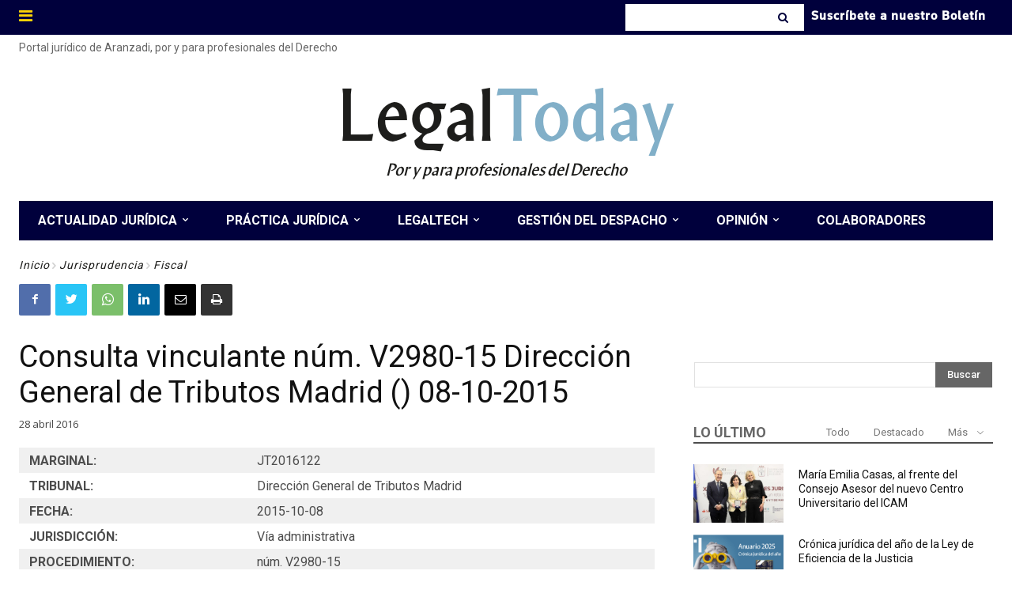

--- FILE ---
content_type: text/html; charset=UTF-8
request_url: https://www.legaltoday.com/wp-admin/admin-ajax.php?td_theme_name=Newspaper&v=12.3.1
body_size: -122
content:
{"72645":1213}